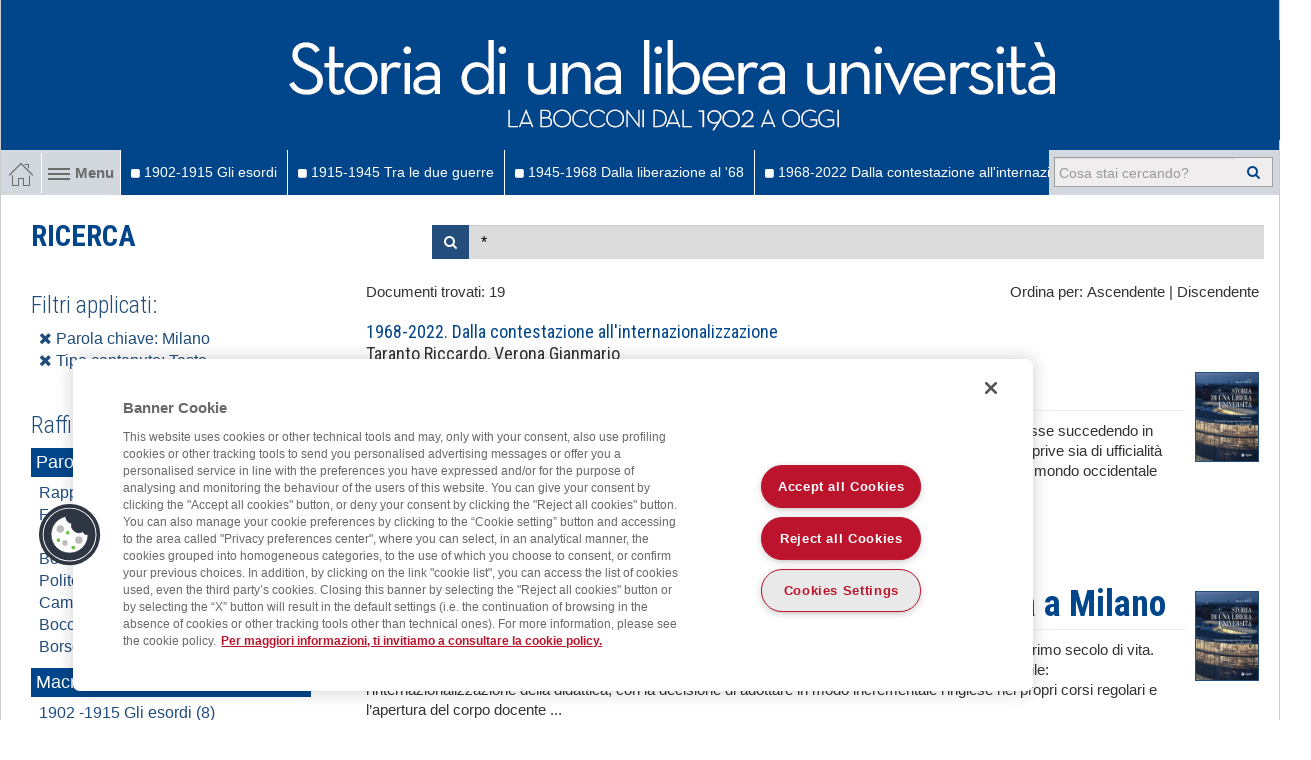

--- FILE ---
content_type: text/html; charset=UTF-8
request_url: https://storiabocconi.egeaonline.it/it/17/ricerca?search=%2A&order=mostRecent&paginate_pageNum=1&facet%5B0%5D=tipocontenuto1_ss%3A%22Testo%22&facet%5B1%5D=keywords_ss%3A%22Milano%22
body_size: 34348
content:
<!DOCTYPE html>
<html lang="it">

<head><base href="https://storiabocconi.egeaonline.it/" />
    <meta charset="utf-8" />
    <meta http-equiv="X-UA-Compatible" content="IE=edge" />
    <meta name="viewport" content="width=device-width, initial-scale=1" />

    <title>Ricerca - Storia di una libera universit&agrave;</title>
    
<meta property="og:type" content="website">
<meta http-equiv="content-language" content="it" />
<meta property="og:title" content="Ricerca" />
<link rel="canonical" href="https://storiabocconi.egeaonline.it/it/17/ricerca" />
<meta property="og:url" content="https://storiabocconi.egeaonline.it/it/17/ricerca" />    <link href="static/egea/templates/areaweb/./bootstrap/css/bootstrap.min.css" rel="stylesheet" />
    <link href='https://fonts.googleapis.com/css?family=Open+Sans+Regular:400,300,300italic,400italic,600,600italic,700,700italic,800,800italic&subset=latin,latin-ext' rel='stylesheet' type='text/css' />
    <link href='https://fonts.googleapis.com/css?family=Roboto+Condensed:400,700,300,300italic,400italic,700italic' rel='stylesheet' type='text/css' />
            <link href='https://fonts.googleapis.com/css?family=Neutra+text' rel='stylesheet' type='text/css' />
    
    <link rel="stylesheet" href="https://maxcdn.bootstrapcdn.com/font-awesome/4.4.0/css/font-awesome.min.css" />

    <script src="https://ajax.googleapis.com/ajax/libs/jquery/1.11.3/jquery.min.js"></script>

            <script src="https://cdn.cookielaw.org/scripttemplates/otSDKStub.js" type="text/javascript" charset="UTF-8" data-domain-script="9e103e6a-a606-4511-ba76-88f029a432d5"></script>
    
    <!--[if lt IE 9]>
    <script src="https://oss.maxcdn.com/html5shiv/3.7.2/html5shiv.min.js"></script>
    <script src="https://oss.maxcdn.com/respond/1.4.2/respond.min.js"></script>
    <![endif]-->
    <link rel="stylesheet" href="./cache/storiabocconiegeaonlineit/66f6181bcb4cff4cd38fbc804a036db6.css" type="text/css" />    <script type="text/javascript" src="static/glizy/core/js/dejavu/loose/dejavu.min.js?v=2.6.0"></script><script type="text/javascript" src="static/glizy/core/js/Glizy.js?v=2.6.0"></script><script type="text/javascript" src="static/glizy/core/js/locale/it.js"></script><script type="text/javascript">
// <![CDATA[
if (typeof(Glizy)!='object') Glizy = {}; Glizy.baseUrl ="https://storiabocconi.egeaonline.it"; Glizy.ajaxUrl = "ajax.php?pageId=17&ajaxTarget=Page&action=";
// ]]>
</script><script type="text/javascript">
// <![CDATA[
if (typeof(Glizy)!='object') Glizy = {}; Glizy.slideShowSpeed = 5000;
// ]]>
</script><link rel="alternate" type="application/rss+xml" title="RSS 2.0" href="https://storiabocconi.egeaonline.it/feed.php?type=rss2" /><link rel="alternate" type="text/xml" title="RSS .92" href="https://storiabocconi.egeaonline.it/feed.php?type=rss092" /><link rel="alternate" type="application/atom+xml" href="https://storiabocconi.egeaonline.it/feed.php?type=atom030" />                <script src="static/egea/templates/areaweb/../../idp/isPassive-shibboleth-check.js"></script>
        <link href="static/egea/templates/areaweb/css/areaweb_custom/storiabocconiegeaonlineit.css" rel="stylesheet"></head>

<body>
<script src="static/egea/templates/areaweb/./bootstrap/js/bootstrap.min.js"></script>
<div id="outer">
    <header class="clearfix">
        <nav class="navbar top-navbar">
            <div class="navbar-header float-right">
                <ul class="social-networks">
                  
                                                        </ul>
                            </div>
            <div class="clear"></div>
        </nav>

        <div class="bs-docs-header banner-header">
            <a href="https://storiabocconi.egeaonline.it">
                <img src="https://storiabocconi.egeaonline.it/getImage.php?id=625&w=&h=&c=0&co=1&f=0&t=0&.jpg" alt="Storia di una libera università" />            </a>
        </div>


        <nav class="navbar main-navbar dropdown">
            <div class="dropdown home-menu float-left">
                <a class="home" href="https://storiabocconi.egeaonline.it"><img src="static/egea/templates/areaweb/./img/home-ic.png" alt="Home" title="Home" /></a><button class="dropdown-toggle" type="button" id="dropdownMenu1" data-toggle="dropdown" aria-haspopup="true" aria-expanded="true">
                    <img src="static/egea/templates/areaweb/./img/menu-ic.png" alt="Menu" />Menu
                </button>
                <ul class="dropdown-menu" id="mainNavigation"><li class=" "><a href="https://storiabocconi.egeaonline.it/it/108/le-fotografie" title="Le Fotografie"><i class="fa fa-caret-right"></i> Le Fotografie</a></li><li class=" "><a href="https://storiabocconi.egeaonline.it/it/126/i-documenti" title="I Documenti"><i class="fa fa-caret-right"></i> I Documenti</a></li><li class=" "><a href="https://storiabocconi.egeaonline.it/it/100/i-protagonisti" title="I Protagonisti"><i class="fa fa-caret-right"></i> I Protagonisti</a></li></ul>            </div>

            <button data-target="#toolsNavigation" data-toggle="collapse" class="pull-left btn-responsive-menu" type="button">
                <img alt="Menu" src="static/egea/templates/areaweb/img/menu-ic.png"> Esplora
            </button>
            <ul class="main-menu float-left" id="toolsNavigation"><li class=" "><a href="https://storiabocconi.egeaonline.it/it/17/ricerca?search=%2A&amp;order=leastRecent&amp;paginate_pageNum=1&amp;facet%5B0%5D=macroaree1_ss%3A%221902+-1915+Gli+esordi%22" title="1902-1915 Gli esordi"><i class="fa fa-square"></i> 1902-1915 Gli esordi</a></li><li class=" "><a href="https://storiabocconi.egeaonline.it/it/17/ricerca?search=%2A&amp;order=leastRecent&amp;paginate_pageNum=1&amp;facet%5B0%5D=macroaree1_ss%3A%221915+-+1945+Tra+le+due+guerre%22" title="1915-1945 Tra le due guerre"><i class="fa fa-square"></i> 1915-1945 Tra le due guerre</a></li><li class=" "><a href="https://storiabocconi.egeaonline.it/it/17/ricerca?search=%2A&amp;order=leastRecent&amp;paginate_pageNum=1&amp;facet%5B0%5D=macroaree1_ss%3A%221945+-+1968+Dalla+liberazione+al+%2768%22" title="1945-1968 Dalla liberazione al '68"><i class="fa fa-square"></i> 1945-1968 Dalla liberazione al '68</a></li><li class=" "><a href="https://storiabocconi.egeaonline.it/it/17/ricerca?search=%2A&amp;order=leastRecent&amp;paginate_pageNum=1&amp;facet%5B0%5D=macroaree1_ss%3A%221968+-+2022+A+cavallo+di+due+secoli%22" title="1968-2022 Dalla contestazione all'internazionalizzazione"><i class="fa fa-square"></i> 1968-2022 Dalla contestazione all'internazionalizzazione</a></li><li class=" "><a href="https://storiabocconi.egeaonline.it/it/129/empty_$" title="-"><i class="fa fa-square"></i> -</a></li></ul><form class="navbar-form search col-sm-3 col-md-3 pull-right" role="search" method="get" action="https://storiabocconi.egeaonline.it/it/17/ricerca">
    <div class="input-group">
      <input name="search" type="text" class="form-control" placeholder="Cosa stai cercando?"/>
      <input type="hidden" name="order" value="relevance"/>
      <input type="hidden" name="paginate_pageNum" value="1"/>
      <div class="input-group-btn">
          <button class="btn btn-default" type="submit"><i class="fa fa-search"></i></button>
      </div>
    </div>
</form>            <div class="clear"></div>
        </nav>
    </header>

    <div id="content" class="container-fluid newspaper details-event list-events news-content">
        <div class="row">
            <div class="col-xs-12 title">
                <h1 class="pageTitle">Ricerca</h1>                                <form method="get" action="" class="col-xs-8 input-group module-search">
    <span class="input-group-addon">
        <i class="fa fa-search"></i>
    </span>
    <div class="formItemHidden"><input name="pageId" id="pageId" type="hidden" value="17" class=""/></div>
    <label for="search"  class="col-lg-6 ">Ricerca</label><input  id="search" name="search" title="Ricerca" class="form-control " type="text" maxLength="" value="*"/>
    <div class="formItemHidden"><input name="order" id="order" type="hidden" value="mostRecent" class=""/></div>
    <div class="formItemHidden"><input name="paginate_pageNum" id="paginate_pageNum" type="hidden" value="1" class=""/></div>
</form>            </div>
        </div>
        <div class="row">
            <div class="col-xs-12 clearfix">
                <div  id="c4a49525b1f145a0bbea6bb1e81bcc407" class="clearfix"><div class="solrResult right-column search-section">
    <div class="pull-right">
        <span>Ordina per:</span>

        

        <b>Ascendente</b>
        
        <span> | </span>

        
        <a href="https://storiabocconi.egeaonline.it/it/17/ricerca?search=%2A&amp;amp;order=leastRecent&amp;amp;paginate_pageNum=1&amp;amp;facet%5B0%5D=tipocontenuto1_ss%3A%22Testo%22&amp;amp;facet%5B1%5D=keywords_ss%3A%22Milano%22" title="Discendente">Discendente</a>
    </div>

    
        <p class="solrTotal">Documenti trovati: <span>19</span></p>
        <div class="col-xs-12 right-column-list clearfix">
            <div class="open-article open-article--width-cover">
              <div class="article-header">
                <div class="col-xs-12 title">
                  <h4 class="date-news">
                      
                      
                      <span>
                         1968-2022. Dalla contestazione all&#039;internazionalizzazione
                      </span>
                  </h4>
                  <span>
                    <h4 class="authors-news">Taranto Riccardo, Verona Gianmario</h4>
                  </span>
                  <h1 class="title-blog-event"><a href="https://storiabocconi.egeaonline.it/it/21/archivio/rivista/3444016/articolo/3457832" title="La gestione di una crisi storica">La gestione di una crisi storica</a></h1>
                  <span>
                    
                  </span>
                  <hr/>
                </div>
              </div>
              <div class="col-xs-12 content-news-list">
                 Covid 19: Da Wuhan a Milano in pochi giorni Da giorni giravano interrogativi su cosa effettivamente stesse succedendo in Cina, tra mezze informazioni più o meno drammatiche e rassicurazioni beneauguranti, le une e le altre prive sia di ufficialità che di fondamento scientifico. Il vecchio atteggiamento «la Cina è lontana» e l’antica convinzione che il mondo occidentale sarebbe comunque stato ...
              </div>
            </div>
            <div class="conver-in-result">
                <img src="https://digitalibri.egeaonline.it/getImage.php?id=28929&amp;w=150&amp;h=220&amp;c=0&amp;co=1&amp;f=0&amp;t=0&amp;.jpg"/>
                <span class="pull-right"></span>
            </div>
      </div><div class="col-xs-12 right-column-list clearfix">
            <div class="open-article open-article--width-cover">
              <div class="article-header">
                <div class="col-xs-12 title">
                  <h4 class="date-news">
                      
                      
                      <span>
                         1968-2022. Dalla contestazione all&#039;internazionalizzazione
                      </span>
                  </h4>
                  <span>
                    <h4 class="authors-news">Billari Francesco C.</h4>
                  </span>
                  <h1 class="title-blog-event"><a href="https://storiabocconi.egeaonline.it/it/21/archivio/rivista/3444016/articolo/3444152" title="The best of both worlds: un luogo di eccellenza a Milano">The best of both worlds: un luogo di eccellenza a Milano</a></h1>
                  <span>
                    
                  </span>
                  <hr/>
                </div>
              </div>
              <div class="col-xs-12 content-news-list">
                 Secondo secolo e terzo millennio Attorno all’ingresso al terzo millennio, l’Università Bocconi compie il primo secolo di vita. Proprio in questo intorno essa affronta un passaggio fondamentale, che la trasforma in modo irreversibile: l’internazionalizzazione della didattica, con la decisione di adottare in modo incrementale l’inglese nei propri corsi regolari e l’apertura del corpo docente ...
              </div>
            </div>
            <div class="conver-in-result">
                <img src="https://digitalibri.egeaonline.it/getImage.php?id=28929&amp;w=150&amp;h=220&amp;c=0&amp;co=1&amp;f=0&amp;t=0&amp;.jpg"/>
                <span class="pull-right"></span>
            </div>
      </div><div class="col-xs-12 right-column-list clearfix">
            <div class="open-article open-article--width-cover">
              <div class="article-header">
                <div class="col-xs-12 title">
                  <h4 class="date-news">
                      
                      
                      <span>
                         1968-2022. Dalla contestazione all&#039;internazionalizzazione
                      </span>
                  </h4>
                  <span>
                    <h4 class="authors-news">Monti Mario</h4>
                  </span>
                  <h1 class="title-blog-event"><a href="https://storiabocconi.egeaonline.it/it/21/archivio/rivista/3444016/articolo/3444052" title="La Bocconi mentre cambia la storia">La Bocconi mentre cambia la storia</a></h1>
                  <span>
                    
                  </span>
                  <hr/>
                </div>
              </div>
              <div class="col-xs-12 content-news-list">
                 Cade il muro di Berlino, l’Europa accelera, la Bocconi ha una nuova missione Quando ripenso al momento in cui divenni rettore della Bocconi, il 1° novembre 1989, una cosa mi colpisce soprattutto: l’imprevedibilità. L’imprevedibilità dei grandi eventi della Storia così come delle modeste vicende umane[1].
In sé, la mia nomina non giunse inattesa, dato che il rettore uscente Luigi Guatri, ...
              </div>
            </div>
            <div class="conver-in-result">
                <img src="https://digitalibri.egeaonline.it/getImage.php?id=28929&amp;w=150&amp;h=220&amp;c=0&amp;co=1&amp;f=0&amp;t=0&amp;.jpg"/>
                <span class="pull-right"></span>
            </div>
      </div><div class="col-xs-12 right-column-list clearfix">
            <div class="open-article open-article--width-cover">
              <div class="article-header">
                <div class="col-xs-12 title">
                  <h4 class="date-news">
                      
                      
                      <span>
                         1968-2022. Dalla contestazione all&#039;internazionalizzazione
                      </span>
                  </h4>
                  <span>
                    <h4 class="authors-news">Berta  Giuseppe</h4>
                  </span>
                  <h1 class="title-blog-event"><a href="https://storiabocconi.egeaonline.it/it/21/archivio/rivista/3444016/articolo/3444021" title="Il tempo e la storia">Il tempo e la storia</a></h1>
                  <span>
                    
                  </span>
                  <hr/>
                </div>
              </div>
              <div class="col-xs-12 content-news-list">
                 Una grande istituzione formativa rispecchia, nella sua evoluzione, sia la storia delle discipline delle quali organizza l’insegnamento sia il rapporto che intrattiene con la società e con il retroterra di comportamenti e culture che le fa da sfondo. Ciò è vero in modo particolare per un’istituzione che appartiene all’alta formazione in campo economico come l’Università Bocconi e che ha ...
              </div>
            </div>
            <div class="conver-in-result">
                <img src="https://digitalibri.egeaonline.it/getImage.php?id=28929&amp;w=150&amp;h=220&amp;c=0&amp;co=1&amp;f=0&amp;t=0&amp;.jpg"/>
                <span class="pull-right"></span>
            </div>
      </div><div class="col-xs-12 right-column-list clearfix">
            <div class="open-article open-article--width-cover">
              <div class="article-header">
                <div class="col-xs-12 title">
                  <h4 class="date-news">
                      
                      
                      <span>
                         1968-2022. Dalla contestazione all&#039;internazionalizzazione
                      </span>
                  </h4>
                  <span>
                    <h4 class="authors-news">Romano Sergio</h4>
                  </span>
                  <h1 class="title-blog-event"><a href="https://storiabocconi.egeaonline.it/it/21/archivio/rivista/3444016/articolo/3444019" title="Milano e la Bocconi, un connubio inscindibile">Milano e la Bocconi, un connubio inscindibile</a></h1>
                  <span>
                    
                  </span>
                  <hr/>
                </div>
              </div>
              <div class="col-xs-12 content-news-list">
                 Quando Ferdinando Bocconi, nel 1898, donò al Comune di Milano la somma di 400.000 lire per la fondazione di un istituto superiore di commercio, la città era ormai molto più vivace e ambiziosa, politicamente ed economicamente, di quanto fosse stata negli anni immediatamente successivi all’Unità.
Vi era stata nel 1871 un’esposizione organizzata dall’Associazione industriale italiana nei luoghi ...
              </div>
            </div>
            <div class="conver-in-result">
                <img src="https://digitalibri.egeaonline.it/getImage.php?id=28929&amp;w=150&amp;h=220&amp;c=0&amp;co=1&amp;f=0&amp;t=0&amp;.jpg"/>
                <span class="pull-right"></span>
            </div>
      </div><div class="col-xs-12 right-column-list clearfix">
            <div class="open-article open-article--width-cover">
              <div class="article-header">
                <div class="col-xs-12 title">
                  <h4 class="date-news">
                      
                      
                      <span>
                         1945-1968. Dalla liberazione al &#039;68
                      </span>
                  </h4>
                  <span>
                    <h4 class="authors-news">Cattini Marco</h4>
                  </span>
                  <h1 class="title-blog-event"><a href="https://storiabocconi.egeaonline.it/it/21/archivio/rivista/3441578/articolo/3441636" title="La Milano della ricostruzione">La Milano della ricostruzione</a></h1>
                  <span>
                    
                  </span>
                  <hr/>
                </div>
              </div>
              <div class="col-xs-12 content-news-list">
                 Il Rettore della Bocconi Giovanni Demaria, forte dell’esperienza che andava facendo come presidente della Commissione economica della Costituente, era ben conscio degli enormi problemi economici e sociali lasciati in eredità dalla guerra e dal fascismo all’Italia e a Milano. Egli si era persuaso che, per attingere alti livelli di crescita economica, così da sfuggire all’arretratezza e al sottosviluppo ...
              </div>
            </div>
            <div class="conver-in-result">
                <img src="https://digitalibri.egeaonline.it/getImage.php?id=24795&amp;w=150&amp;h=220&amp;c=0&amp;co=1&amp;f=0&amp;t=0&amp;.jpg"/>
                <span class="pull-right"></span>
            </div>
      </div><div class="col-xs-12 right-column-list clearfix">
            <div class="open-article open-article--width-cover">
              <div class="article-header">
                <div class="col-xs-12 title">
                  <h4 class="date-news">
                      
                      
                      <span>
                         1945-1968. Dalla liberazione al &#039;68
                      </span>
                  </h4>
                  <span>
                    <h4 class="authors-news">Secchi Carlo, Monti Mario</h4>
                  </span>
                  <h1 class="title-blog-event"><a href="https://storiabocconi.egeaonline.it/it/21/archivio/rivista/3441578/articolo/3441579" title="Introduzione">Introduzione</a></h1>
                  <span>
                    
                  </span>
                  <hr/>
                </div>
              </div>
              <div class="col-xs-12 content-news-list">
                 La pubblicazione del III volume della Storia di una libera Università, di Marco Cattini, Aldo De Maddalena e Marzio Achille Romani, contribuisce ad allargare il significato della ricorrenza del Centenario della fondazione della Bocconi, che quest’anno celebriamo con particolare solennità. Se il traguardo dei cento anni rappresenta per se stesso un fatto simbolico, è proprio a partire dalla lezione ...
              </div>
            </div>
            <div class="conver-in-result">
                <img src="https://digitalibri.egeaonline.it/getImage.php?id=24795&amp;w=150&amp;h=220&amp;c=0&amp;co=1&amp;f=0&amp;t=0&amp;.jpg"/>
                <span class="pull-right"></span>
            </div>
      </div><div class="col-xs-12 right-column-list clearfix">
            <div class="open-article open-article--width-cover">
              <div class="article-header">
                <div class="col-xs-12 title">
                  <h4 class="date-news">
                      
                      
                      <span>
                         1915-1945. Tra le due guerre
                      </span>
                  </h4>
                  <span>
                    <h4 class="authors-news">Decleva Enrico</h4>
                  </span>
                  <h1 class="title-blog-event"><a href="https://storiabocconi.egeaonline.it/it/21/archivio/rivista/3440503/articolo/3440515" title="La costituzione della «Regia Università»">La costituzione della «Regia Università»</a></h1>
                  <span>
                    
                  </span>
                  <hr/>
                </div>
              </div>
              <div class="col-xs-12 content-news-list">
                 Ai timori e alla crescente sensazione di debolezza che, al di là di tante dichiarazioni in contrario, si registravano a Pavia, corrispondeva intanto, passaggio a vario titolo decisivo, l’elezione nel dicembre 1922 di Mangiagalli a sindaco di Milano, per la lista del Blocco nazionale. Come già gli era accaduto in passato, quando, forte della posizione in Consiglio comunale e alla Camera, aveva ...
              </div>
            </div>
            <div class="conver-in-result">
                <img src="https://digitalibri.egeaonline.it/getImage.php?id=24726&amp;w=150&amp;h=220&amp;c=0&amp;co=1&amp;f=0&amp;t=0&amp;.jpg"/>
                <span class="pull-right"></span>
            </div>
      </div><div class="col-xs-12 right-column-list clearfix">
            <div class="open-article open-article--width-cover">
              <div class="article-header">
                <div class="col-xs-12 title">
                  <h4 class="date-news">
                      
                      
                      <span>
                         1915-1945. Tra le due guerre
                      </span>
                  </h4>
                  <span>
                    <h4 class="authors-news">Decleva Enrico</h4>
                  </span>
                  <h1 class="title-blog-event"><a href="https://storiabocconi.egeaonline.it/it/21/archivio/rivista/3440503/articolo/3440511" title="L’Associazione per lo sviluppo dell’alta cultura">L’Associazione per lo sviluppo dell’alta cultura</a></h1>
                  <span>
                    
                  </span>
                  <hr/>
                </div>
              </div>
              <div class="col-xs-12 content-news-list">
                 La proposta di Mangiagalli fu in effetti accolta e toccò a Novati pronunciare il 15 novembre 1909 il discorso inaugurale, impostato, nella prima parte, come una forte rivendicazione della consistenza e dell’importanza del gruppo di istituti superiori sorti in città, «nel giro di otto o nove lustri (…) quasi dal nulla», e «non già grazie ad un incessante, premuroso e poderoso concorso dello ...
              </div>
            </div>
            <div class="conver-in-result">
                <img src="https://digitalibri.egeaonline.it/getImage.php?id=24726&amp;w=150&amp;h=220&amp;c=0&amp;co=1&amp;f=0&amp;t=0&amp;.jpg"/>
                <span class="pull-right"></span>
            </div>
      </div><div class="col-xs-12 right-column-list clearfix">
            <div class="open-article open-article--width-cover">
              <div class="article-header">
                <div class="col-xs-12 title">
                  <h4 class="date-news">
                      
                      
                      <span>
                         1915-1945. Tra le due guerre
                      </span>
                  </h4>
                  <span>
                    <h4 class="authors-news">Decleva Enrico</h4>
                  </span>
                  <h1 class="title-blog-event"><a href="https://storiabocconi.egeaonline.it/it/21/archivio/rivista/3440503/articolo/3440508" title="Gli istituti clinici di perfezionamento">Gli istituti clinici di perfezionamento</a></h1>
                  <span>
                    
                  </span>
                  <hr/>
                </div>
              </div>
              <div class="col-xs-12 content-news-list">
                 In termini generali una proposta di quel tipo venne in effetti avanzata l’anno successivo dalla Commissione nominata dalla Associazione medica lombarda. Presieduta da Mangiagalli, essa concluse che la miglior forma di utilizzo del lascito sarebbe consistita nell’istituzione di nuovi «studi clinici negli Ospedali di Milano»[1], trovandosi però poi in difficoltà quando si trattò di definire ...
              </div>
            </div>
            <div class="conver-in-result">
                <img src="https://digitalibri.egeaonline.it/getImage.php?id=24726&amp;w=150&amp;h=220&amp;c=0&amp;co=1&amp;f=0&amp;t=0&amp;.jpg"/>
                <span class="pull-right"></span>
            </div>
      </div>
	
  
</div><div class="left-column solr solrFacet">
    <div class="col-xs-12">
    
        <h3 class="selected">Filtri applicati:</h3>
        <ul class="selected">
            <li><a href="https://storiabocconi.egeaonline.it/it/17/ricerca?search=%2A&amp;order=mostRecent&amp;paginate_pageNum=1&amp;facet%5B0%5D=tipocontenuto1_ss%3A%22Testo%22" title="Rimuovi filtro: Milano"><i class="fa fa-times"></i> Parola chiave: Milano</a></li><li><a href="https://storiabocconi.egeaonline.it/it/17/ricerca?search=%2A&amp;order=mostRecent&amp;paginate_pageNum=1&amp;facet%5B0%5D=keywords_ss%3A%22Milano%22" title="Rimuovi filtro: Testo"><i class="fa fa-times"></i> Tipo contenuto: Testo</a></li>
        </ul>
    
    <h3>Raffina la ricerca</h3>
    
        
            <h4>Parola chiave</h4>
            <ul class="toggle">
                
                    <li><a href="https://storiabocconi.egeaonline.it/it/17/ricerca?search=%2A&amp;order=mostRecent&amp;paginate_pageNum=1&amp;facet%5B0%5D=tipocontenuto1_ss%3A%22Testo%22&amp;facet%5B1%5D=keywords_ss%3A%22Milano%22&amp;facet%5B2%5D=keywords_ss%3A%22Rapporti+istituzionali%22" title="Aggiungi filtro: Rapporti istituzionali">Rapporti istituzionali (7)</a></li>
                
                    <li><a href="https://storiabocconi.egeaonline.it/it/17/ricerca?search=%2A&amp;order=mostRecent&amp;paginate_pageNum=1&amp;facet%5B0%5D=tipocontenuto1_ss%3A%22Testo%22&amp;facet%5B1%5D=keywords_ss%3A%22Milano%22&amp;facet%5B2%5D=keywords_ss%3A%22Famiglia+Bocconi%22" title="Aggiungi filtro: Famiglia Bocconi">Famiglia Bocconi (6)</a></li>
                
                    <li><a href="https://storiabocconi.egeaonline.it/it/17/ricerca?search=%2A&amp;order=mostRecent&amp;paginate_pageNum=1&amp;facet%5B0%5D=tipocontenuto1_ss%3A%22Testo%22&amp;facet%5B1%5D=keywords_ss%3A%22Milano%22&amp;facet%5B2%5D=keywords_ss%3A%22Presidente+Sabbatini+Leopoldo%22" title="Aggiungi filtro: Presidente Sabbatini Leopoldo">Presidente Sabbatini Leopoldo (5)</a></li>
                
                    <li><a href="https://storiabocconi.egeaonline.it/it/17/ricerca?search=%2A&amp;order=mostRecent&amp;paginate_pageNum=1&amp;facet%5B0%5D=tipocontenuto1_ss%3A%22Testo%22&amp;facet%5B1%5D=keywords_ss%3A%22Milano%22&amp;facet%5B2%5D=keywords_ss%3A%22Bocconi+Ferdinando%22" title="Aggiungi filtro: Bocconi Ferdinando">Bocconi Ferdinando (4)</a></li>
                
                    <li><a href="https://storiabocconi.egeaonline.it/it/17/ricerca?search=%2A&amp;order=mostRecent&amp;paginate_pageNum=1&amp;facet%5B0%5D=tipocontenuto1_ss%3A%22Testo%22&amp;facet%5B1%5D=keywords_ss%3A%22Milano%22&amp;facet%5B2%5D=keywords_ss%3A%22Politecnico%22" title="Aggiungi filtro: Politecnico">Politecnico (4)</a></li>
                
                    <li><a href="https://storiabocconi.egeaonline.it/it/17/ricerca?search=%2A&amp;order=mostRecent&amp;paginate_pageNum=1&amp;facet%5B0%5D=tipocontenuto1_ss%3A%22Testo%22&amp;facet%5B1%5D=keywords_ss%3A%22Milano%22&amp;facet%5B2%5D=keywords_ss%3A%22Camera+di+Commercio%22" title="Aggiungi filtro: Camera di Commercio">Camera di Commercio (3)</a></li>
                
                    <li><a href="https://storiabocconi.egeaonline.it/it/17/ricerca?search=%2A&amp;order=mostRecent&amp;paginate_pageNum=1&amp;facet%5B0%5D=tipocontenuto1_ss%3A%22Testo%22&amp;facet%5B1%5D=keywords_ss%3A%22Milano%22&amp;facet%5B2%5D=keywords_ss%3A%22Bocconi+Luigi%22" title="Aggiungi filtro: Bocconi Luigi">Bocconi Luigi (2)</a></li>
                
                    <li><a href="https://storiabocconi.egeaonline.it/it/17/ricerca?search=%2A&amp;order=mostRecent&amp;paginate_pageNum=1&amp;facet%5B0%5D=tipocontenuto1_ss%3A%22Testo%22&amp;facet%5B1%5D=keywords_ss%3A%22Milano%22&amp;facet%5B2%5D=keywords_ss%3A%22Borse+di+studio%22" title="Aggiungi filtro: Borse di studio">Borse di studio (2)</a></li>
                
            </ul>
        
    
        
            <h4>Macroarea</h4>
            <ul class="toggle">
                
                    <li><a href="https://storiabocconi.egeaonline.it/it/17/ricerca?search=%2A&amp;order=mostRecent&amp;paginate_pageNum=1&amp;facet%5B0%5D=tipocontenuto1_ss%3A%22Testo%22&amp;facet%5B1%5D=keywords_ss%3A%22Milano%22&amp;facet%5B2%5D=macroaree1_ss%3A%221902+-1915+Gli+esordi%22" title="Aggiungi filtro: 1902 -1915 Gli esordi">1902 -1915 Gli esordi (8)</a></li>
                
                    <li><a href="https://storiabocconi.egeaonline.it/it/17/ricerca?search=%2A&amp;order=mostRecent&amp;paginate_pageNum=1&amp;facet%5B0%5D=tipocontenuto1_ss%3A%22Testo%22&amp;facet%5B1%5D=keywords_ss%3A%22Milano%22&amp;facet%5B2%5D=macroaree1_ss%3A%221968+-+2022+A+cavallo+di+due+secoli%22" title="Aggiungi filtro: 1968 - 2022 A cavallo di due secoli">1968 - 2022 A cavallo di due secoli (5)</a></li>
                
                    <li><a href="https://storiabocconi.egeaonline.it/it/17/ricerca?search=%2A&amp;order=mostRecent&amp;paginate_pageNum=1&amp;facet%5B0%5D=tipocontenuto1_ss%3A%22Testo%22&amp;facet%5B1%5D=keywords_ss%3A%22Milano%22&amp;facet%5B2%5D=macroaree1_ss%3A%221915+-+1945+Tra+le+due+guerre%22" title="Aggiungi filtro: 1915 - 1945 Tra le due guerre">1915 - 1945 Tra le due guerre (4)</a></li>
                
                    <li><a href="https://storiabocconi.egeaonline.it/it/17/ricerca?search=%2A&amp;order=mostRecent&amp;paginate_pageNum=1&amp;facet%5B0%5D=tipocontenuto1_ss%3A%22Testo%22&amp;facet%5B1%5D=keywords_ss%3A%22Milano%22&amp;facet%5B2%5D=macroaree1_ss%3A%221945+-+1968+Dalla+liberazione+al+%2768%22" title="Aggiungi filtro: 1945 - 1968 Dalla liberazione al '68">1945 - 1968 Dalla liberazione al '68 (2)</a></li>
                
            </ul>
        
    
        
    
        
    
        
    
        
    
        
    
        
    
        
    
        
    
        
    
        
    
        
    
        
    
        
    
        
    
        
    
        
    
        
    
        
    
        
    
        
    
        
    
        
    
        
    
        
    
    </div>
</div></div><div id="paginate" class="pagination">
	
	<ul class="pagination">
		<li class="current first">
			
			<span>1</span>
		</li><li class="number last">
			<a href="https://storiabocconi.egeaonline.it/it/17/ricerca?search=%2A&amp;order=mostRecent&amp;paginate_pageNum=2&amp;facet%5B0%5D=tipocontenuto1_ss%3A%22Testo%22&amp;facet%5B1%5D=keywords_ss%3A%22Milano%22">2</a>
			
		</li><li class="noNumber">
			<a href="https://storiabocconi.egeaonline.it/it/17/ricerca?search=%2A&amp;order=mostRecent&amp;paginate_pageNum=2&amp;facet%5B0%5D=tipocontenuto1_ss%3A%22Testo%22&amp;facet%5B1%5D=keywords_ss%3A%22Milano%22">&raquo;</a>
			
		</li>
		
	</ul>
</div>            </div>
            <div class="col-xs-12 clearfix">
                            </div>
        </div>
    </div>
</div>

<footer>
    <div class="container-fluid">
        <div class="row">
            <div class="align-left float-left">
                <img src="https://storiabocconi.egeaonline.it/getImage.php?id=620&w=&h=&c=0&co=1&f=0&t=0&.jpg" alt="Storia di una libera università" />            </div>
            <div class="align-left float-left bottom-menu">
                <ul class="" id="footerLinks"><li class=" "><a href="https://storiabocconi.egeaonline.it/it/12/privacy" title="Privacy">Privacy</a></li><li class=" "><a href="https://storiabocconi.egeaonline.it/it/128/cookie-policy" title="Cookie Policy">Cookie Policy</a></li></ul>            </div>
            <div class="align-right float-right">
                <img class="logoegea" src="static/egea/templates/areaweb/./img/egea-logo.png" alt="" />
            </div>
        </div>
    </div>
</footer>

<script async src="https://www.googletagmanager.com/gtag/js?id=G-4KWH5Q3G54"></script>
<script>
window.dataLayer = window.dataLayer || [];
function gtag(){dataLayer.push(arguments);}
gtag('js', new Date());
gtag('config', 'G-4KWH5Q3G54', { 'anonymize_ip': true });
</script></body>

</html>